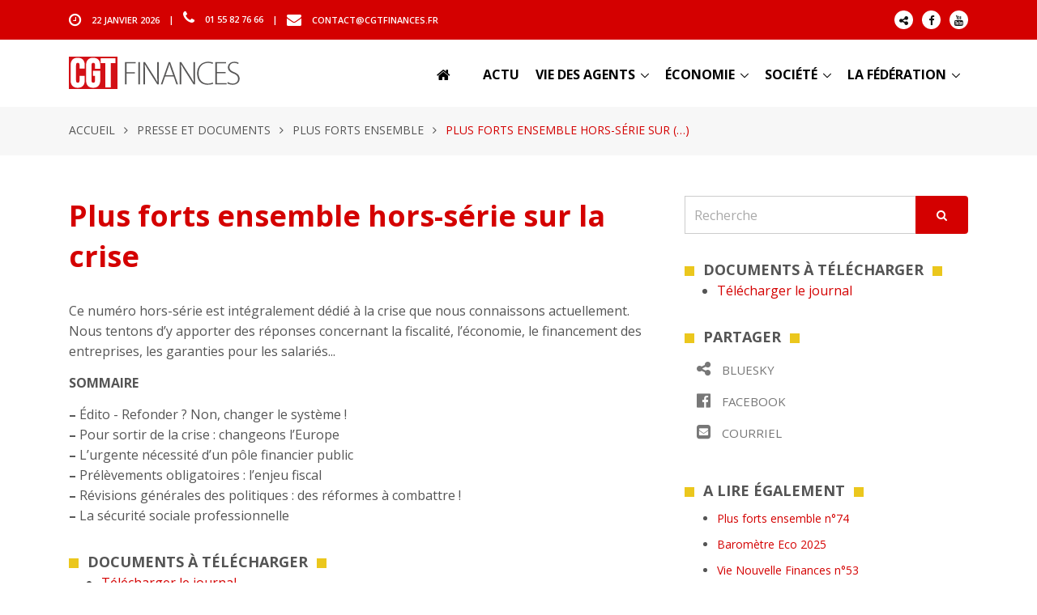

--- FILE ---
content_type: text/html; charset=utf-8
request_url: https://www.cgtfinances.fr/presse-et-documents/plus-forts-ensemble/article/plus-forts-ensemble-hors-serie-sur
body_size: 6618
content:
<!DOCTYPE html>
<html lang="fr">
<head>
<base href="https://www.cgtfinances.fr/">
<!-- Title -->
<title>CGT Finances : Plus forts ensemble hors-série sur la crise</title>

<!-- Required Meta Tags Always Come First -->
<meta charset="utf-8">
<meta name="viewport" content="width=device-width, initial-scale=1, shrink-to-fit=no">
<meta http-equiv="x-ua-compatible" content="ie=edge">


<!-- Favicon -->
<link rel="shortcut icon" href="favicon.ico">

<!-- Google Fonts -->
<link href="https://fonts.googleapis.com/css?family=Open+Sans:300,400,600,700" rel="stylesheet">

<!-- CSS Global Compulsory -->
<link rel="stylesheet" href="squelettes/assets/vendor/bootstrap/bootstrap.min.css">
<link rel="stylesheet" href="squelettes/assets/vendor/bootstrap/offcanvas.css">

<!-- CSS Global Icons -->
<link rel="stylesheet" href="squelettes/assets/vendor/icon-awesome/css/font-awesome.min.css">
<link rel="stylesheet" href="squelettes/assets/vendor/icon-hs/style.css">

<!-- CSS Implementing Plugins -->
<link  rel="stylesheet" href="squelettes/assets/vendor/slick-carousel/slick/slick.css">
<link  rel="stylesheet" href="squelettes/assets/vendor/animate.css">
<link rel="stylesheet" href="squelettes/assets/vendor/wait-animate.min.css">
<link  rel="stylesheet" href="squelettes/assets/vendor/custombox/custombox.min.css">

<link rel="stylesheet" href="squelettes/assets/vendor/hamburgers/hamburgers.min.css">
<link rel="stylesheet" href="squelettes/assets/vendor/hs-megamenu/src/hs.megamenu.css">
<link rel="stylesheet" href="squelettes/assets/vendor/slick-carousel/slick/slick.css">
<link rel="stylesheet" href="squelettes/assets/vendor/fancybox/jquery.fancybox.min.css">

<!-- CSS Unify -->
<link rel="stylesheet" href="squelettes/assets/css/unify-core.css">
<link rel="stylesheet" href="squelettes/assets/css/unify-components.css">
<link rel="stylesheet" href="squelettes/assets/css/unify-globals.css">

<!-- CSS Customization -->
<link rel="stylesheet" href="squelettes/assets/css/custom.css">
</head>

<body>
<main>

<!-- Header -->
<header id="js-header" class="u-header u-header--sticky-top u-header--toggle-section u-header--change-appearance" data-header-fix-moment="200">

	<!-- Top Bar -->
	<div class="u-header__section u-header__section--hidden u-header__section--dark g-bg-primary g-py-13 d-none d-md-block">
		<div class="container">
			<div class="row flex-column flex-md-row align-items-center justify-content-between text-uppercase g-color-white g-font-size-11 g-mx-minus-15">
			<!-- Responsive Toggle Button -->
			<button class="g-hidden-md-up d-block btn btn-xs u-btn-primary g-brd-none g-line-height-1 mx-auto" type="button" aria-controls="dropdown-megamenu" aria-expanded="false" aria-label="Toggle navigation" data-toggle="collapse" data-target="#dropdown-megamenu">
				<span class="hamburger hamburger--slider">
			<span class="hamburger-box">
				<span class="hamburger-inner g-bg-white"></span>
				</span>
				</span>
			</button>
			<!-- End Responsive Toggle Button -->

			<div class="col-auto g-px-15 w-100 g-width-auto--md">
				<ul id="dropdown-megamenu" class="d-md-block collapse g-font-weight-600 g-color-whit list-inline g-line-height-1 g-mx-minus-4 mb-0">
					<li class="d-block d-md-inline-block g-mx-4">
						<i class="fa fa-clock-o g-font-size-18 g-valign-middle g-mr-10 g-mt-minus-2"></i> <time datetime="2017-01-01">22 janvier 2026</time>
					</li>
					<li class="d-block g-hidden-md-down d-md-inline-block g-mx-4">|</li>
					<li class="d-block d-md-inline-block g-mx-4">
						<i class="fa fa-phone g-font-size-18 g-valign-middlee g-mr-10 g-mt-minus-2"></i> 01 55 82 76 66
					</li>
					<li class="d-block g-hidden-md-down d-md-inline-block g-mx-4">|</li>
					<li class="d-block d-md-inline-block g-mx-4">
						<i class="fa fa-envelope g-font-size-18 g-valign-middle g-mr-10 g-mt-minus-2"></i> <a href="mailto:contact@cgtfinances.fr" class="g-color-white">contact@cgtfinances.fr</a>
					</li>
				</ul>
			</div>

			<div class="col-auto g-px-15">
				<ul class="list-inline g-line-height-1 g-mt-minus-10 g-mx-minus-4 mb-0">

<li class="list-inline-item g-mx-4 g-mt-10">
						<a class="d-block u-icon-v1 u-icon-size--xs g-rounded-50x g-bg-white g-color-gray-dark-v1 g-color-gray-dark-v1--hover g-text-underline--none--hover" href="https://bsky.app/profile/cgtfinances.bsky.social">
							<i class="fa fa-share-alt" ></i>
						</a>
					</li>

					<li class="list-inline-item g-mx-4 g-mt-10">
						<a class="d-block u-icon-v1 u-icon-size--xs g-rounded-50x g-bg-white g-color-gray-dark-v1 g-color-gray-dark-v1--hover g-text-underline--none--hover" href="https://www.facebook.com/cgtfinances">
							<i class="fa fa-facebook"></i>
						</a>
					</li>
					
					<li class="list-inline-item g-mx-4 g-mt-10">
						<a class="d-block u-icon-v1 u-icon-size--xs g-rounded-50x g-bg-white g-color-gray-dark-v1 g-color-gray-dark-v1--hover g-text-underline--none--hover" href="https://www.youtube.com/user/financescgt">
							<i class="fa fa-youtube"></i>
						</a>
					</li>
				</ul>
			</div>
			</div>
		</div>
	</div>
	<!-- End Top Bar -->

	<div class="u-header__section u-header__section--light g-bg-white g-transition-0_3 g-py-10" data-header-fix-moment-exclude="g-bg-white g-py-10" data-header-fix-moment-classes="g-bg-white-opacity-0_9 u-shadow-v2 g-py-0">
	<nav class="navbar navbar-expand-lg">
		<div class="container">
		<!-- Responsive Toggle Button -->
		<button class="navbar-toggler navbar-toggler-right btn g-line-height-1 g-brd-none g-pa-0 g-pos-abs g-top-3 g-right-0" type="button" aria-label="Toggle navigation" aria-expanded="false" aria-controls="navBar" data-toggle="collapse" data-target="#navBar">
			<span class="hamburger hamburger--slider">
				<span class="hamburger-box">
					<span class="hamburger-inner"></span>
				</span>
			</span>
		</button>
		<!-- End Responsive Toggle Button -->
		<!-- Logo -->
		<a href="https://www.cgtfinances.fr" class="navbar-brand">
			<img src="squelettes/img/logo-haut.png" alt="LOGO">
		</a>
		<!-- End Logo -->

		<!-- Navigation -->
		<div class="js-mega-menu collapse navbar-collapse align-items-center flex-sm-row g-pt-10 g-pt-5--lg" id="navBar">
			<ul class="navbar-nav text-uppercase g-color-black g-font-size-16 g-font-weight-800 ml-auto">
				<li class="nav-item g-mx-20--lg">
					<a href="https://www.cgtfinances.fr" class="nav-link px-0 g-color-black"><i class="fa fa-home g-font-size-18 g-valign-middle g-mr-10 g-mt-minus-2"></i></a>
				</li>
				
				
				<li class="nav-item g-mx-10--lg d-none d-xs-block d-none d-lg-block g-font-weight-800">
					<a href="actu/" class="nav-link px-0 g-color-black">Actu</a>
				</li>
				
				
				
				<li class="nav-item hs-has-sub-menu g-mx-10--lg d-none d-lg-block">
					<a href="/presse-et-documents/plus-forts-ensemble/article/plus-forts-ensemble-hors-serie-sur#!" class="nav-link g-px-0 g-color-black" id="nav-link-23" aria-haspopup="true" aria-expanded="false" aria-controls="nav-submenu-23">Vie des agents</a>
					<ul class="hs-sub-menu list-unstyled g-text-transform-none g-brd-top g-brd-primary g-brd-bottom g-brd-top-2 g-brd-bottom-2 g-min-width-200 g-mt-20 g-mt-10--lg--scrolling" id="nav-submenu-23" aria-labelledby="nav-link-23">
						
						<li class="dropdown-item g-pt-0 g-pb-0"><a class="nav-link g-px-0 g-font-size-14 g-font-weight-800" href="vie-des-agents/emploi-temps-de-travail/"><i class="fa fa-circle-o g-font-size-10 g-valign-middle g-color-brown g-mr-5 g-mt-minus-2"></i> Emploi / temps de travail</a></li>
						
						<li class="dropdown-item g-pt-0 g-pb-0"><a class="nav-link g-px-0 g-font-size-14 g-font-weight-800" href="vie-des-agents/remunerations/"><i class="fa fa-circle-o g-font-size-10 g-valign-middle g-color-brown g-mr-5 g-mt-minus-2"></i> Rémunérations</a></li>
						
						<li class="dropdown-item g-pt-0 g-pb-0"><a class="nav-link g-px-0 g-font-size-14 g-font-weight-800" href="vie-des-agents/carrieres-qualifications/"><i class="fa fa-circle-o g-font-size-10 g-valign-middle g-color-brown g-mr-5 g-mt-minus-2"></i> Carrières / Qualifications</a></li>
						
						<li class="dropdown-item g-pt-0 g-pb-0"><a class="nav-link g-px-0 g-font-size-14 g-font-weight-800" href="vie-des-agents/formation-professionnelle/"><i class="fa fa-circle-o g-font-size-10 g-valign-middle g-color-brown g-mr-5 g-mt-minus-2"></i> Formation professionnelle</a></li>
						
						<li class="dropdown-item g-pt-0 g-pb-0"><a class="nav-link g-px-0 g-font-size-14 g-font-weight-800" href="vie-des-agents/evalutation-notation/"><i class="fa fa-circle-o g-font-size-10 g-valign-middle g-color-brown g-mr-5 g-mt-minus-2"></i> Évalutation / notation</a></li>
						
						<li class="dropdown-item g-pt-0 g-pb-0"><a class="nav-link g-px-0 g-font-size-14 g-font-weight-800" href="vie-des-agents/egalite-discriminations/"><i class="fa fa-circle-o g-font-size-10 g-valign-middle g-color-brown g-mr-5 g-mt-minus-2"></i> Égalité / Discriminations</a></li>
						
						<li class="dropdown-item g-pt-0 g-pb-0"><a class="nav-link g-px-0 g-font-size-14 g-font-weight-800" href="vie-des-agents/encadrement/"><i class="fa fa-circle-o g-font-size-10 g-valign-middle g-color-brown g-mr-5 g-mt-minus-2"></i> Cadres</a></li>
						
						<li class="dropdown-item g-pt-0 g-pb-0"><a class="nav-link g-px-0 g-font-size-14 g-font-weight-800" href="vie-des-agents/non-titulaires/"><i class="fa fa-circle-o g-font-size-10 g-valign-middle g-color-brown g-mr-5 g-mt-minus-2"></i> Non titulaires</a></li>
						
						<li class="dropdown-item g-pt-0 g-pb-0"><a class="nav-link g-px-0 g-font-size-14 g-font-weight-800" href="vie-des-agents/sante-au-travail/"><i class="fa fa-circle-o g-font-size-10 g-valign-middle g-color-brown g-mr-5 g-mt-minus-2"></i> Santé au travail</a></li>
						
						<li class="dropdown-item g-pt-0 g-pb-0"><a class="nav-link g-px-0 g-font-size-14 g-font-weight-800" href="vie-des-agents/action-sociale/"><i class="fa fa-circle-o g-font-size-10 g-valign-middle g-color-brown g-mr-5 g-mt-minus-2"></i> Action sociale</a></li>
						
						<li class="dropdown-item g-pt-0 g-pb-0"><a class="nav-link g-px-0 g-font-size-14 g-font-weight-800" href="vie-des-agents/retraites-des-finances/"><i class="fa fa-circle-o g-font-size-10 g-valign-middle g-color-brown g-mr-5 g-mt-minus-2"></i> Retraités des Finances</a></li>
						
						<li class="dropdown-item g-pt-0 g-pb-0"><a class="nav-link g-px-0 g-font-size-14 g-font-weight-800" href="vie-des-agents/comite-technique-ministeriel/"><i class="fa fa-circle-o g-font-size-10 g-valign-middle g-color-brown g-mr-5 g-mt-minus-2"></i> Comité technique ministériel</a></li>
						
						<li class="dropdown-item g-pt-0 g-pb-0"><a class="nav-link g-px-0 g-font-size-14 g-font-weight-800" href="vie-des-agents/loi-travail-xxl/"><i class="fa fa-circle-o g-font-size-10 g-valign-middle g-color-brown g-mr-5 g-mt-minus-2"></i> Loi travail XXL</a></li>
						
						<li class="dropdown-item g-pt-0 g-pb-0"><a class="nav-link g-px-0 g-font-size-14 g-font-weight-800" href="vie-des-agents/csa/"><i class="fa fa-circle-o g-font-size-10 g-valign-middle g-color-brown g-mr-5 g-mt-minus-2"></i> CSA</a></li>
						
						<li class="dropdown-item g-pt-0 g-pb-0"><a class="nav-link g-px-0 g-font-size-14 g-font-weight-800" href="vie-des-agents/handicap/"><i class="fa fa-circle-o g-font-size-10 g-valign-middle g-color-brown g-mr-5 g-mt-minus-2"></i> Handicap</a></li>
						
						<li class="dropdown-item g-pt-0 g-pb-0"><a class="nav-link g-px-0 g-font-size-14 g-font-weight-800" href="vie-des-agents/negociations-ministerielles/"><i class="fa fa-circle-o g-font-size-10 g-valign-middle g-color-brown g-mr-5 g-mt-minus-2"></i> Négociations ministérielles</a></li>
						
						<li class="dropdown-item g-pt-0 g-pb-0"><a class="nav-link g-px-0 g-font-size-14 g-font-weight-800" href="vie-des-agents/qualite-de-vie-et-conditions-de-travail/"><i class="fa fa-circle-o g-font-size-10 g-valign-middle g-color-brown g-mr-5 g-mt-minus-2"></i> Qualité de vie et conditions de travail</a></li>
						
						<li class="dropdown-item g-pt-0 g-pb-0"><a class="nav-link g-px-0 g-font-size-14 g-font-weight-800" href="vie-des-agents/teletravail/"><i class="fa fa-circle-o g-font-size-10 g-valign-middle g-color-brown g-mr-5 g-mt-minus-2"></i> Télétravail</a></li>
						
					</ul>
					<!-- End Submenu -->
				</li>
				
				
				
				<li class="nav-item hs-has-sub-menu g-mx-10--lg d-none d-lg-block">
					<a href="/presse-et-documents/plus-forts-ensemble/article/plus-forts-ensemble-hors-serie-sur#!" class="nav-link g-px-0 g-color-black" id="nav-link-4" aria-haspopup="true" aria-expanded="false" aria-controls="nav-submenu-4">Économie</a>
					<ul class="hs-sub-menu list-unstyled g-text-transform-none g-brd-top g-brd-primary g-brd-bottom g-brd-top-2 g-brd-bottom-2 g-min-width-200 g-mt-20 g-mt-10--lg--scrolling" id="nav-submenu-4" aria-labelledby="nav-link-4">
						
						<li class="dropdown-item g-pt-0 g-pb-0"><a class="nav-link g-px-0 g-font-size-14 g-font-weight-800" href="economie/fiscalite/"><i class="fa fa-circle-o g-font-size-10 g-valign-middle g-color-brown g-mr-5 g-mt-minus-2"></i> Fiscalité</a></li>
						
						<li class="dropdown-item g-pt-0 g-pb-0"><a class="nav-link g-px-0 g-font-size-14 g-font-weight-800" href="economie/dette-publique/"><i class="fa fa-circle-o g-font-size-10 g-valign-middle g-color-brown g-mr-5 g-mt-minus-2"></i> Dette publique</a></li>
						
						<li class="dropdown-item g-pt-0 g-pb-0"><a class="nav-link g-px-0 g-font-size-14 g-font-weight-800" href="economie/gestion-publique/"><i class="fa fa-circle-o g-font-size-10 g-valign-middle g-color-brown g-mr-5 g-mt-minus-2"></i> Gestion publique</a></li>
						
						<li class="dropdown-item g-pt-0 g-pb-0"><a class="nav-link g-px-0 g-font-size-14 g-font-weight-800" href="economie/controle-economique/"><i class="fa fa-circle-o g-font-size-10 g-valign-middle g-color-brown g-mr-5 g-mt-minus-2"></i> Contrôle économique</a></li>
						
						<li class="dropdown-item g-pt-0 g-pb-0"><a class="nav-link g-px-0 g-font-size-14 g-font-weight-800" href="economie/pole-financier-public/"><i class="fa fa-circle-o g-font-size-10 g-valign-middle g-color-brown g-mr-5 g-mt-minus-2"></i> Pôle financier public</a></li>
						
						<li class="dropdown-item g-pt-0 g-pb-0"><a class="nav-link g-px-0 g-font-size-14 g-font-weight-800" href="economie/monnaie-et-credit/"><i class="fa fa-circle-o g-font-size-10 g-valign-middle g-color-brown g-mr-5 g-mt-minus-2"></i> Monnaie et crédit</a></li>
						
						<li class="dropdown-item g-pt-0 g-pb-0"><a class="nav-link g-px-0 g-font-size-14 g-font-weight-800" href="economie/financement-de-l-economie/"><i class="fa fa-circle-o g-font-size-10 g-valign-middle g-color-brown g-mr-5 g-mt-minus-2"></i> Financement de l&#8217;économie</a></li>
						
						<li class="dropdown-item g-pt-0 g-pb-0"><a class="nav-link g-px-0 g-font-size-14 g-font-weight-800" href="economie/statistique-publique/"><i class="fa fa-circle-o g-font-size-10 g-valign-middle g-color-brown g-mr-5 g-mt-minus-2"></i> Statistique publique</a></li>
						
						<li class="dropdown-item g-pt-0 g-pb-0"><a class="nav-link g-px-0 g-font-size-14 g-font-weight-800" href="economie/livret-a/"><i class="fa fa-circle-o g-font-size-10 g-valign-middle g-color-brown g-mr-5 g-mt-minus-2"></i> Livret A</a></li>
						
					</ul>
					<!-- End Submenu -->
				</li>
				
				
				
				<li class="nav-item hs-has-sub-menu g-mx-10--lg d-none d-lg-block">
					<a href="/presse-et-documents/plus-forts-ensemble/article/plus-forts-ensemble-hors-serie-sur#!" class="nav-link g-px-0 g-color-black" id="nav-link-112" aria-haspopup="true" aria-expanded="false" aria-controls="nav-submenu-112">Société</a>
					<ul class="hs-sub-menu list-unstyled g-text-transform-none g-brd-top g-brd-primary g-brd-bottom g-brd-top-2 g-brd-bottom-2 g-min-width-200 g-mt-20 g-mt-10--lg--scrolling" id="nav-submenu-112" aria-labelledby="nav-link-112">
						
						<li class="dropdown-item g-pt-0 g-pb-0"><a class="nav-link g-px-0 g-font-size-14 g-font-weight-800" href="societe/reformes-de-l-etat/"><i class="fa fa-circle-o g-font-size-10 g-valign-middle g-color-brown g-mr-5 g-mt-minus-2"></i> Réformes de l&#8217;État</a></li>
						
						<li class="dropdown-item g-pt-0 g-pb-0"><a class="nav-link g-px-0 g-font-size-14 g-font-weight-800" href="societe/reforme-territoriale/"><i class="fa fa-circle-o g-font-size-10 g-valign-middle g-color-brown g-mr-5 g-mt-minus-2"></i> Réforme territoriale</a></li>
						
						<li class="dropdown-item g-pt-0 g-pb-0"><a class="nav-link g-px-0 g-font-size-14 g-font-weight-800" href="societe/securite-sociale-mutuelle/"><i class="fa fa-circle-o g-font-size-10 g-valign-middle g-color-brown g-mr-5 g-mt-minus-2"></i> Sécurité sociale / Mutuelle</a></li>
						
						<li class="dropdown-item g-pt-0 g-pb-0"><a class="nav-link g-px-0 g-font-size-14 g-font-weight-800" href="societe/retraites/"><i class="fa fa-circle-o g-font-size-10 g-valign-middle g-color-brown g-mr-5 g-mt-minus-2"></i> Retraites</a></li>
						
						<li class="dropdown-item g-pt-0 g-pb-0"><a class="nav-link g-px-0 g-font-size-14 g-font-weight-800" href="societe/logement/"><i class="fa fa-circle-o g-font-size-10 g-valign-middle g-color-brown g-mr-5 g-mt-minus-2"></i> Logement</a></li>
						
						<li class="dropdown-item g-pt-0 g-pb-0"><a class="nav-link g-px-0 g-font-size-14 g-font-weight-800" href="societe/enjeux-environnementaux/"><i class="fa fa-circle-o g-font-size-10 g-valign-middle g-color-brown g-mr-5 g-mt-minus-2"></i> Enjeux environnementaux</a></li>
						
						<li class="dropdown-item g-pt-0 g-pb-0"><a class="nav-link g-px-0 g-font-size-14 g-font-weight-800" href="societe/international/"><i class="fa fa-circle-o g-font-size-10 g-valign-middle g-color-brown g-mr-5 g-mt-minus-2"></i> International</a></li>
						
						<li class="dropdown-item g-pt-0 g-pb-0"><a class="nav-link g-px-0 g-font-size-14 g-font-weight-800" href="societe/lutte-contre-l-extreme-droite/"><i class="fa fa-circle-o g-font-size-10 g-valign-middle g-color-brown g-mr-5 g-mt-minus-2"></i> Lutte contre l&#8217;extrême-droite</a></li>
						
					</ul>
					<!-- End Submenu -->
				</li>
				
				
				
				<li class="nav-item hs-has-sub-menu g-mx-10--lg d-none d-lg-block">
					<a href="/presse-et-documents/plus-forts-ensemble/article/plus-forts-ensemble-hors-serie-sur#!" class="nav-link g-px-0 g-color-black" id="nav-link-1" aria-haspopup="true" aria-expanded="false" aria-controls="nav-submenu-1">La fédération</a>
					<ul class="hs-sub-menu list-unstyled g-text-transform-none g-brd-top g-brd-primary g-brd-bottom g-brd-top-2 g-brd-bottom-2 g-min-width-200 g-mt-20 g-mt-10--lg--scrolling" id="nav-submenu-1" aria-labelledby="nav-link-1">
						
						<li class="dropdown-item g-pt-0 g-pb-0"><a class="nav-link g-px-0 g-font-size-14 g-font-weight-800" href="la-federation/notre-composition/"><i class="fa fa-circle-o g-font-size-10 g-valign-middle g-color-brown g-mr-5 g-mt-minus-2"></i> Notre composition</a></li>
						
						<li class="dropdown-item g-pt-0 g-pb-0"><a class="nav-link g-px-0 g-font-size-14 g-font-weight-800" href="la-federation/nos-coordonnees/"><i class="fa fa-circle-o g-font-size-10 g-valign-middle g-color-brown g-mr-5 g-mt-minus-2"></i> Nos coordonnées</a></li>
						
						<li class="dropdown-item g-pt-0 g-pb-0"><a class="nav-link g-px-0 g-font-size-14 g-font-weight-800" href="la-federation/nos-statuts/"><i class="fa fa-circle-o g-font-size-10 g-valign-middle g-color-brown g-mr-5 g-mt-minus-2"></i> Nos statuts</a></li>
						
						<li class="dropdown-item g-pt-0 g-pb-0"><a class="nav-link g-px-0 g-font-size-14 g-font-weight-800" href="la-federation/nos-orientations/"><i class="fa fa-circle-o g-font-size-10 g-valign-middle g-color-brown g-mr-5 g-mt-minus-2"></i> Nos orientations</a></li>
						
						<li class="dropdown-item g-pt-0 g-pb-0"><a class="nav-link g-px-0 g-font-size-14 g-font-weight-800" href="la-federation/historique/"><i class="fa fa-circle-o g-font-size-10 g-valign-middle g-color-brown g-mr-5 g-mt-minus-2"></i> Historique</a></li>
						
						<li class="dropdown-item g-pt-0 g-pb-0"><a class="nav-link g-px-0 g-font-size-14 g-font-weight-800" href="la-federation/elections-professionnelles/"><i class="fa fa-circle-o g-font-size-10 g-valign-middle g-color-brown g-mr-5 g-mt-minus-2"></i> Elections professionnelles</a></li>
						
						<li class="dropdown-item g-pt-0 g-pb-0"><a class="nav-link g-px-0 g-font-size-14 g-font-weight-800" href="la-federation/formation-syndicale/"><i class="fa fa-circle-o g-font-size-10 g-valign-middle g-color-brown g-mr-5 g-mt-minus-2"></i> Formation syndicale</a></li>
						
						<li class="dropdown-item g-pt-0 g-pb-0"><a class="nav-link g-px-0 g-font-size-14 g-font-weight-800" href="la-federation/boite-a-outils-militante/"><i class="fa fa-circle-o g-font-size-10 g-valign-middle g-color-brown g-mr-5 g-mt-minus-2"></i> Boîte à outils militante</a></li>
						
					</ul>
					<!-- End Submenu -->
				</li>
				
				
				
				<li class="nav-item g-mx-20--lg d-lg-none d-xl-none g-font-weight-800">
					<a href="actu/" class="nav-link px-0 g-color-black">Actu</a>
				</li>					
				
				<li class="nav-item g-mx-20--lg d-lg-none d-xl-none g-font-weight-800">
					<a href="vie-des-agents/" class="nav-link px-0 g-color-black">Vie des agents</a>
				</li>					
				
				<li class="nav-item g-mx-20--lg d-lg-none d-xl-none g-font-weight-800">
					<a href="economie/" class="nav-link px-0 g-color-black">Économie</a>
				</li>					
				
				<li class="nav-item g-mx-20--lg d-lg-none d-xl-none g-font-weight-800">
					<a href="societe/" class="nav-link px-0 g-color-black">Société</a>
				</li>					
				
				<li class="nav-item g-mx-20--lg d-lg-none d-xl-none g-font-weight-800">
					<a href="la-federation/" class="nav-link px-0 g-color-black">La fédération</a>
				</li>					
				
			</ul>
		</div>
		<!-- End Navigation -->
		</div>
	</nav>
	</div>
</header>
<!-- End Header -->
<!-- Mockup Block -->
<!-- Blog Classic Blocks -->

<section class="g-pt-150 g-bg-gray-light-v5 g-py-20 g-mb-50">
	<div class="container g-bg-cover__inner">
		<ul class="u-list-inline text-uppercase">
			<li class="list-inline-item g-mr-7">
				<a class="u-link-v5 g-color-main" href="https://www.cgtfinances.fr">Accueil</a>
				<i class="fa fa-angle-right g-ml-7"></i>
			</li>
			
			<li class="list-inline-item g-mr-7">
				<a class="u-link-v5 g-color-main" href="presse-et-documents/">Presse et documents</a>
				<i class="fa fa-angle-right g-ml-7"></i>
			</li>
			
			<li class="list-inline-item g-mr-7">
				<a class="u-link-v5 g-color-main" href="presse-et-documents/plus-forts-ensemble/">Plus forts ensemble</a>
				<i class="fa fa-angle-right g-ml-7"></i>
			</li>
			
			<li class="list-inline-item g-color-primary">
				<span>Plus forts ensemble hors-série sur&nbsp;(…)</span>
			</li>
		</ul>
	</div>
</section>

<div class="container g-pb-20">
	<div class="row">
		<div class="col-lg-8 g-mb-80">
			<article class="g-font-size-16 g-mb-30">



				<h2 class="g-color-primary g-font-size-36 g-font-weight-800 g-mb-30">Plus forts ensemble hors-série sur la crise</h2>
				
				<section class="g-mb-30"><p>Ce numéro hors-série est intégralement dédié à la crise que nous connaissons actuellement. Nous tentons d&#8217;y apporter des réponses concernant la fiscalité, l&#8217;économie, le financement des entreprises, les garanties pour les salariés...</p>
<p><strong>SOMMAIRE</strong></p>
<p><span class="spip-puce ltr"><b>–</b></span>&nbsp;Édito - Refonder&nbsp;? Non, changer le système&nbsp;!
<br /><span class="spip-puce ltr"><b>–</b></span>&nbsp;Pour sortir de la crise&nbsp;: changeons l’Europe
<br /><span class="spip-puce ltr"><b>–</b></span>&nbsp;L’urgente nécessité d’un pôle financier public
<br /><span class="spip-puce ltr"><b>–</b></span>&nbsp;Prélèvements obligatoires&nbsp;: l’enjeu fiscal
<br /><span class="spip-puce ltr"><b>–</b></span>&nbsp;Révisions générales des politiques&nbsp;: des réformes à combattre&nbsp;!
<br /><span class="spip-puce ltr"><b>–</b></span>&nbsp;La sécurité sociale professionnelle</p></section>
				


<section class="g-mb-30">
				<div class="d-inline-block g-width-12 g-height-12 g-top-1 g-pos-rel g-bg-yellow mr-2"></div>
				<span class="g-color-gray-dark-v3 g-font-weight-800 g-font-size-18 text-uppercase">Documents &agrave; t&eacute;l&eacute;charger</span>
				<div class="d-inline-block g-width-12 g-height-12 g-top-1 g-pos-rel g-bg-yellow ml-2"></div>
				<ul class="g-font-size-16">
				
				<li><a href="IMG/pdf/ensemble_HS_Crise.pdf">Télécharger le journal</a></li>
				
				</ul>
			</section>


			
			

			</article>

		</div>
		<div class="col-lg-4 g-mb-80">


			<form action="spip.php?page=recherche" method="get">
				<div class="g-max-width-540 mx-auto g-mb-30">
					<div class="input-group">
						<input name="page" value="recherche" type="hidden"
>
						
						<input type="text" class="form-control g-font-size-16" name="recherche" id="recherche" accesskey="4" placeholder="Recherche" aria-label="Recherche">
						<span class="input-group-btn">
							<button class="btn btn-primary g-font-size-14 g-py-12 g-px-25" type="submit">
								<i class="fa fa-search"></i>
							</button>
						</span>
					</div><!-- /input-group -->
				</div>
			</form>


<section class="g-mb-30">
				<div class="d-inline-block g-width-12 g-height-12 g-top-1 g-pos-rel g-bg-yellow mr-2"></div>
				<span class="g-color-gray-dark-v3 g-font-weight-800 g-font-size-18 text-uppercase">Documents &agrave; t&eacute;l&eacute;charger</span>
				<div class="d-inline-block g-width-12 g-height-12 g-top-1 g-pos-rel g-bg-yellow ml-2"></div>
				<ul class="g-font-size-16">
				
				<li><a href="IMG/pdf/ensemble_HS_Crise.pdf">Télécharger le journal</a></li>
				
				</ul>
			</section>

<section class="g-mb-40">
				<div class="g-mb-10">
					<div class="d-inline-block g-width-12 g-height-12 g-top-1 g-pos-rel g-bg-yellow mr-2"></div>
					<span class="g-color-gray-dark-v3 g-font-weight-800 g-font-size-18 text-uppercase">Partager</span>
					<div class="d-inline-block g-width-12 g-height-12 g-top-1 g-pos-rel g-bg-yellow ml-2"></div>
				</div>

				<ul class="list-unstyled g-font-size-13 g-pa-13 mb-0">

					
					<li class="g-color-gray-dark-v4 g-mb-5">
						<a class="d-inline-block g-color-gray-dark-v4 g-color-white--hover g-bg-gray-dark-v2--hover rounded g-transition-0_3 g-text-underline--none--hover g-px-15 g-py-5 g-font-size-15 text-uppercase" href="https://bsky.app/intent/compose?url=https://www.cgtfinances.fr/societe/international/international/article/23-janvier-2025-conference-sur-la-paix-a-la-cgt" target="_blank" onclick="javascript:window.open(this.href, '', 'menubar=no,toolbar=no,resizable=yes,scrollbars=yes,height=400,width=700');return false;">
							<i class="icon-custom fa fa-share-alt g-font-size-20 g-mr-10"></i> Bluesky
						</a>
					</li>


					
					<li class="g-color-gray-dark-v4 g-mb-5">
						<a class="d-inline-block g-color-gray-dark-v4 g-color-white--hover g-bg-gray-dark-v2--hover rounded g-transition-0_3 g-text-underline--none--hover g-px-15 g-py-5 g-font-size-15 text-uppercase" href="https://www.facebook.com/sharer.php?u=https://www.cgtfinances.fr/presse-et-documents/plus-forts-ensemble/article/plus-forts-ensemble-hors-serie-sur&t=" target="_blank" onclick="javascript:window.open(this.href, '', 'menubar=no,toolbar=no,resizable=yes,scrollbars=yes,height=400,width=700');return false;">
							<i class="fa fa-facebook-official g-font-size-20 g-mr-10"></i> Facebook
						</a>
					</li>
					
					
					<li class="g-color-gray-dark-v4 g-mb-5">
						<a class="d-inline-block g-color-gray-dark-v4 g-color-white--hover g-bg-gray-dark-v2--hover rounded g-transition-0_3 g-text-underline--none--hover g-px-15 g-py-5 g-font-size-15 text-uppercase" href="mailto:?subject=&amp;body=https://www.cgtfinances.fr/presse-et-documents/plus-forts-ensemble/article/plus-forts-ensemble-hors-serie-sur">
							<i class="fa fa-envelope-square g-font-size-20 g-mr-10"></i> Courriel
						</a>
					</li>
				</ul>

			</section>
			
			
			<section class="g-mb-40">
				<div class="g-mb-10">
					<div class="d-inline-block g-width-12 g-height-12 g-top-1 g-pos-rel g-bg-yellow mr-2"></div>
					<span class="g-color-gray-dark-v3 g-font-weight-800 g-font-size-18 text-uppercase">A lire &eacute;galement</span>
					<div class="d-inline-block g-width-12 g-height-12 g-top-1 g-pos-rel g-bg-yellow ml-2"></div>
				</div>
				<ul>
				
					<li class="g-mb-10"><a href="presse-et-documents/plus-forts-ensemble/article/plus-forts-ensemble-no74">Plus forts ensemble n&#176;74</a></li>
				
					<li class="g-mb-10"><a href="presse-et-documents/documents-et-brochures/article/barometre-eco-2025">Baromètre Eco 2025</a></li>
				
					<li class="g-mb-10"><a href="presse-et-documents/vie-nouvelle-finances/article/vie-nouvelle-finances-no53">Vie Nouvelle Finances n&#176;53</a></li>
				
					<li class="g-mb-10"><a href="presse-et-documents/plus-forts-ensemble/article/plus-forts-ensemble-no73">Plus forts ensemble n&#176;73</a></li>
				
					<li class="g-mb-10"><a href="presse-et-documents/videos/article/video-sophie-binet-appel-au-2-octobre">Vidéo Sophie Binet Appel au 2 octobre</a></li>
				
				</ul>
			</section>
			


<div class="g-mb-40">
				<div class="g-mb-10">
					<div class="d-inline-block g-width-12 g-height-12 g-top-1 g-pos-rel g-bg-yellow mr-2"></div>
					<span class="g-color-gray-dark-v3 g-font-weight-800 g-font-size-18 text-uppercase">Nous joindre</span>
					<div class="d-inline-block g-width-12 g-height-12 g-top-1 g-pos-rel g-bg-yellow ml-2"></div>
				</div>

				
				<a href="spip.php?page=contact" class="btn btn-md btn-block u-btn-darkpurple u-btn-hover-v1-4 g-font-weight-400 g-letter-spacing-0_5 text-uppercase g-brd-2 rounded-0 g-mr-10 g-mb-20"><i class="fa fa-pencil g-font-size-20 g-mr-10"></i> Nous contacter</a>

				
				<a href="spip.php?page=adhesion" class="btn btn-md btn-block u-btn-cyan u-btn-hover-v1-4 g-font-weight-400 g-letter-spacing-0_5 text-uppercase g-brd-2 rounded-0 g-mr-10 g-mb-20"><i class="fa fa-handshake-o g-font-size-20 g-mr-10"></i> Adh&eacute;rer &agrave; la CGT</a>

				
				<a href="spip.php?page=lettreinfo" class="btn btn-md btn-block u-btn-yellow u-btn-hover-v1-4 g-font-weight-400 g-letter-spacing-0_5 text-uppercase g-brd-2 rounded-0 g-mr-10 g-mb-20"><i class="fa fa-envelope g-font-size-18 g-mr-10"></i> Recevoir nos infos</a>

				
				<a href="spip.php?page=syndicats" class="btn btn-md btn-block u-btn-brown u-btn-hover-v1-4 g-font-weight-400 g-letter-spacing-0_5 text-uppercase g-brd-2 rounded-0 g-mr-10 g-mb-20"><i class="fa fa-handshake-o g-font-size-18 g-mr-10"></i> Les syndicats de la f&eacute;d&eacute;ration</a>

			</div>
		</div>
	</div>
</div>
<!-- End Mockup Block -->

</main>


<!-- Footer -->
<div class="g-bg-black-opacity-0_9 g-color-white-opacity-0_8 g-py-30">
<div class="container">
	<div class="row">

	<!-- Footer Content -->
	<div class="col-lg-4 g-mb-40 g-mb-0--lg">
		
		<div class="u-heading-v3-1 g-brd-white-opacity-0_3 g-mb-25">
			<h2 class="u-heading-v3__title h6 text-uppercase g-brd-primary">Rubriques</h2>
		</div>

		
		<article>
			<h3 class="h6 g-mb-2"><a class="g-color-white-opacity-0_8 g-color-white--hover" href="actu/">Actu</a></h3>
		</article>
		<hr class="g-brd-white-opacity-0_1 g-my-10">
		
		<article>
			<h3 class="h6 g-mb-2"><a class="g-color-white-opacity-0_8 g-color-white--hover" href="vie-des-agents/">Vie des agents</a></h3>
		</article>
		<hr class="g-brd-white-opacity-0_1 g-my-10">
		
		<article>
			<h3 class="h6 g-mb-2"><a class="g-color-white-opacity-0_8 g-color-white--hover" href="economie/">Économie</a></h3>
		</article>
		<hr class="g-brd-white-opacity-0_1 g-my-10">
		
		<article>
			<h3 class="h6 g-mb-2"><a class="g-color-white-opacity-0_8 g-color-white--hover" href="societe/">Société</a></h3>
		</article>
		<hr class="g-brd-white-opacity-0_1 g-my-10">
		
		<article>
			<h3 class="h6 g-mb-2"><a class="g-color-white-opacity-0_8 g-color-white--hover" href="la-federation/">La fédération</a></h3>
		</article>
		<hr class="g-brd-white-opacity-0_1 g-my-10">
		

	</div>
	<!-- End Footer Content -->

	<!-- Footer Content -->
	<div class="col-lg-4 g-mb-40 g-mb-0--lg">
		<div class="u-heading-v3-1 g-brd-white-opacity-0_3 g-mb-25">
		<h2 class="u-heading-v3__title h6 text-uppercase g-brd-primary">Divers</h2>
		</div>

		<nav class="text-uppercase1">
		<ul class="list-unstyled g-mt-minus-10 mb-0">
			<li class="g-pos-rel g-brd-bottom g-brd-white-opacity-0_1 g-py-10">
				<h4 class="h6 g-pr-20 mb-0">
					<a class="g-color-white-opacity-0_8 g-color-white--hover" href="spip.php?rubrique74">Notre presse</a>
					<i class="fa fa-angle-right g-absolute-centered--y g-right-0"></i>
				</h4>
			</li>
			<li class="g-pos-rel g-brd-bottom g-brd-white-opacity-0_1 g-py-10">
				<h4 class="h6 g-pr-20 mb-0">
					<a class="g-color-white-opacity-0_8 g-color-white--hover" href="https://www.youtube.com/user/financescgt">Nos vid&eacute;os</a>
					<i class="fa fa-angle-right g-absolute-centered--y g-right-0"></i>
				</h4>
			</li>
			<li class="g-pos-rel g-brd-bottom g-brd-white-opacity-0_1 g-py-10">
				<h4 class="h6 g-pr-20 mb-0">
					<a class="g-color-white-opacity-0_8 g-color-white--hover" href="https://www.cgtfinances.fr/spip.php?page=backend">Flux RSS</a>
					<i class="fa fa-angle-right g-absolute-centered--y g-right-0"></i>
				</h4>
			</li>
			<li class="g-pos-rel g-brd-bottom g-brd-white-opacity-0_1 g-py-10">
				<h4 class="h6 g-pr-20 mb-0">
					<a class="g-color-white-opacity-0_8 g-color-white--hover" href="https://boutique.cgtfinances.fr">Boutique en ligne</a>
					<i class="fa fa-angle-right g-absolute-centered--y g-right-0"></i>
				</h4>
			</li>
			<li class="g-pos-rel g-brd-bottom g-brd-white-opacity-0_1 g-py-10">
				<h4 class="h6 g-pr-20 mb-0">
					<a class="g-color-white-opacity-0_8 g-color-white--hover" href="https://www.justicefiscale.fr">Justice fiscale</a>
					<i class="fa fa-angle-right g-absolute-centered--y g-right-0"></i>
				</h4>
			</li>
		</ul>
		</nav>
	</div>
	<!-- End Footer Content -->

	<!-- Footer Content -->
	<div class="col-lg-4">
		<div class="u-heading-v3-1 g-brd-white-opacity-0_3 g-mb-25">
		<h2 class="u-heading-v3__title h6 text-uppercase g-brd-primary">Nous contacter</h2>
		</div>

		<address class="g-bg-no-repeat g-line-height-2 g-mt-minus-4" style="background-image: url();">
			Fédération des Finances CGT
			<br>
			263 rue de Paris - Case 540
			<br>
			93514 Montreuil cedex
			<br>
			Tel : 01 55 82 76 66
			<br>
			<a href="mailto:contact@cgtfinances.fr" class="">contact@cgtfinances.fr</a>
		</address>
	</div>
	<!-- End Footer Content -->
	</div>
</div>
</div>
<!-- End Footer -->

<!-- Copyright Footer -->
<footer class="g-bg-gray-dark-v1 g-color-white-opacity-0_8 g-py-20">
<div class="container">
	<div class="row">
	<div class="col-md-8 text-center text-md-left g-mb-15 g-mb-0--md">
		<div class="d-lg-flex">
		<ul class="u-list-inline">
			<li class="list-inline-item">
				CGT FINANCES 2026
			</li>
			<span>|</span>
			<li class="list-inline-item">
				<a href="https://www.cgtfinances.fr/page/mentions-legales">Mentions l&eacute;gales</a>
			</li>
		</ul>
		</div>
	</div>

	<div class="col-md-4 align-self-center">
		<ul class="list-inline text-center text-md-right mb-0">
		<li class="list-inline-item g-mx-10" data-toggle="tooltip" data-placement="top" title="Bluesky">
			<a href="https://bsky.app/profile/cgtfinances.bsky.social" class="g-color-white-opacity-0_5 g-color-white--hover">
			<i class="fa fa-share-alt" ></i>
			</a>
		</li>

		<li class="list-inline-item g-mx-10" data-toggle="tooltip" data-placement="top" title="Facebook">
			<a href="https://www.facebook.com/cgtfinances" class="g-color-white-opacity-0_5 g-color-white--hover">
			<i class="fa fa-facebook"></i>
			</a>
		</li>

		
		<li class="list-inline-item g-mx-10" data-toggle="tooltip" data-placement="top" title="Youtube">
			<a href="https://www.youtube.com/user/financescgt" class="g-color-white-opacity-0_5 g-color-white--hover">
			<i class="fa fa-youtube"></i>
			</a>
		</li>
		</ul>
	</div>
	</div>
</div>
</footer>
<!-- End Copyright Footer -->

<a class="js-go-to u-go-to-v1" href="/presse-et-documents/plus-forts-ensemble/article/plus-forts-ensemble-hors-serie-sur#!" data-type="fixed" data-position='{
	"bottom": 15,
	"right": 15}' data-offset-top="400" data-compensation="#js-header" data-show-effect="zoomIn">
	<i class="hs-icon hs-icon-arrow-top"></i>
</a>


<!-- JS Global Compulsory -->
<script src="squelettes/assets/vendor/jquery/jquery.min.js"></script>
<script src="squelettes/assets/vendor/jquery-migrate/jquery-migrate.min.js"></script>
<script src="squelettes/assets/vendor/popper.min.js"></script>
<script src="squelettes/assets/vendor/bootstrap/bootstrap.min.js"></script>

<script src="squelettes/assets/vendor/bootstrap/offcanvas.js"></script>

<!-- JS Implementing Plugins -->
<script src="squelettes/assets/vendor/hs-megamenu/src/hs.megamenu.js"></script>
<script src="squelettes/assets/vendor/slick-carousel/slick/slick.js"></script>
<script  src="squelettes/assets/vendor/fancybox/jquery.fancybox.min.js"></script>
<script src="squelettes/assets/vendor/custombox/custombox.min.js"></script>

<!-- JS Unify -->
<script src="squelettes/assets/js/hs.core.js"></script>
<script src="squelettes/assets/js/components/hs.header.js"></script>
<script src="squelettes/assets/js/helpers/hs.hamburgers.js"></script>
<script src="squelettes/assets/js/components/hs.dropdown.js"></script>

<script src="squelettes/assets/js/components/hs.popup.js"></script>
<script src="squelettes/assets/js/components/hs.carousel.js"></script>
<script src="squelettes/assets/js/components/hs.modal-window.js"></script>

<script src="squelettes/assets/js/components/hs.go-to.js"></script>

<!-- JS Custom -->
<script src="squelettes/assets/js/custom.js"></script>
<!-- JS Plugins Init. -->
<script>
$(document).on('ready', function () {
	// initialization of go to
	$.HSCore.components.HSGoTo.init('.js-go-to');

	// initialization of carousel
	// $.HSCore.components.HSCarousel.init('.js-carousel');

	// initialization of popups
	$.HSCore.components.HSPopup.init('.js-fancybox');

	$('#selectsyndicat').on('change', function() {
		id_syndicat=$( "#selectsyndicat" ).val();
		$.HSCore.components.HSModalWindow.init('#syndicat'+id_syndicat, { autonomous: true });
	})
});

$(window).on('load', function () {
	// initialization of header
	$.HSCore.components.HSHeader.init($('#js-header'));
	$.HSCore.helpers.HSHamburgers.init('.hamburger');

	// initialization of HSMegaMenu component
	$('.js-mega-menu').HSMegaMenu({
		event: 'hover',
		pageContainer: $('.container'),
		breakpoint: 991
	});
});
</script>

</body>
</html>
